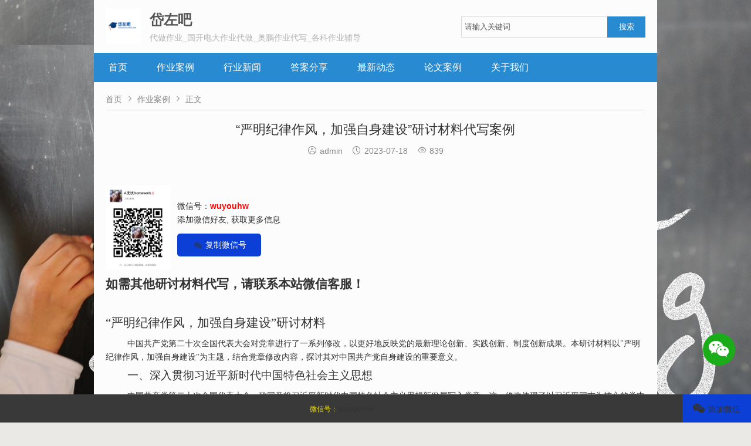

--- FILE ---
content_type: text/html; charset=utf-8
request_url: https://daizuozuoye8.com/?id=736
body_size: 4972
content:

<!DOCTYPE html>
<html xmlns="http://www.w3.org/1999/xhtml">
<head>
<meta http-equiv="Content-Type" content="text/html; charset=UTF-8">
<meta name="renderer" content="webkit">
<meta http-equiv="X-UA-Compatible" content="IE=edge">
<meta name="viewport" content="width=device-width,initial-scale=1">

<title>“严明纪律作风，加强自身建设”研讨材料代写案例_作业案例_岱左吧</title>
<meta name="keywords" content="岱左吧" />
<meta name="description" content="如需其他研讨材料代写，请联系本站微信客服！“严明纪律作风，加强自身建设”研讨材料中国共产党第二十次全国代表大会对党章进行了一系列修改，以更好地反映党的最新理论创新、实践创新、制度创新成果。本研讨材料以&quot;严明纪律作风，加强自身建设&quot;为主题，结合党章修改..." />
<meta name="author" content="admin" />
<link rel="prev" title="火焰娃娃七巧板益智玩具网络营销方案策划代写案例" href="https://daizuozuoye8.com/?id=735"/>
<link rel="next" title="西安理工大学mba专业人工智能课程案例作业代做案例" href="https://daizuozuoye8.com/?id=737"/>
<link rel="canonical" href="https://daizuozuoye8.com/?id=736"/>
<link rel="stylesheet" type="text/css" href="https://daizuozuoye8.com/zb_users/theme/qiyeseo/style/style.ok.css"><link href="https://daizuozuoye8.com/zb_users/theme/qiyeseo/style/css/iconfont.css" rel="stylesheet" type="text/css"/>
<script src="https://daizuozuoye8.com/zb_system/script/jquery-2.2.4.min.js" type="text/javascript"></script>
<script src="https://daizuozuoye8.com/zb_system/script/zblogphp.js" type="text/javascript"></script>
<script src="https://daizuozuoye8.com/zb_system/script/c_html_js_add.php" type="text/javascript"></script>
<script src="https://daizuozuoye8.com/zb_users/theme/qiyeseo/style/js/ft-carousel.min.js"></script>
<style>
.main {max-width: 960px;}
body {background-image:url(https://daizuozuoye8.com/zb_users/upload/2020/09/20200915143329160015160996960.jpg);}</style>
<link rel="stylesheet" href="https://daizuozuoye8.com/zb_users/plugin/erx_Weixin/css/style.css?v=1.9.3">
<script src="https://daizuozuoye8.com/zb_users/plugin/erx_Weixin/script.php"></script>
</head><body>
<div class="main">
 <header>
           <div class="search">
    <form method="post" id="search_form" action="https://daizuozuoye8.com/zb_system/cmd.php?act=search">
      <input type="text" name="q" value="请输入关键词" onBlur="if(this.value=='')this.value='请输入关键词';" onFocus="if(this.value=='请输入关键词')this.value='';"/>
      
      <button type="submit">搜索</button>
    </form>
  </div>
        <div class="wapsearch"><i class="iconfont">&#xe63f;</i></div><div class="logo">
 <a href="https://daizuozuoye8.com/"><img src="https://daizuozuoye8.com/zb_users/upload/2020/09/20200915124949160014538989355.png" alt="岱左吧"></a></div>
  <div class="website">
    <div class="name">岱左吧</div>    <h3>代做作业_国开电大作业代做_奥鹏作业代写_各科作业辅导</h3>
  </div>
</header><div class="clear"></div>
<script type="text/javascript" src="https://daizuozuoye8.com/zb_users/theme/qiyeseo/style/js/pgwmenu.min.js"></script> 
<script>
$(function() {
    $('.pgwMenu').pgwMenu({
		dropDownLabel: '菜单',
		viewMoreLabel: '更多<span class="icon"></span>'
	});
    $(".wapsearch").click(function() {
		$(".search").fadeToggle(500);
	});
});
</script>
<ul class="pgwMenu">
  <li id="nvabar-item-index"><a href="https://daizuozuoye8.com/">首页</a></li><li id="navbar-category-2"><a href="https://daizuozuoye8.com/?cate=2">作业案例</a></li><li id="navbar-category-4"><a href="https://daizuozuoye8.com/?cate=4">行业新闻</a></li><li id="navbar-category-3"><a href="https://daizuozuoye8.com/?cate=3">答案分享</a></li><li id="navbar-category-1"><a href="https://daizuozuoye8.com/?cate=1"> 最新动态</a></li><li id="navbar-category-5"><a href="https://daizuozuoye8.com/?cate=5">论文案例</a></li><li id="navbar-page-95"><a href="https://daizuozuoye8.com/?id=95">关于我们</a></li></ul>
<div class="clear"></div>
 


<div class="content"><!--文章页当前位置--><div class="breadcrumb">
<a href="https://daizuozuoye8.com/" title="岱左吧">首页</a><i class="iconfont">&#xe670;</i><a href="https://daizuozuoye8.com/?cate=2" title="作业案例">作业案例</a><i class="iconfont">&#xe670;</i>正文</div>  <div class="article">
    <h1>“严明纪律作风，加强自身建设”研讨材料代写案例</h1>
        <div class="info"><i class="iconfont">&#xe656;</i>admin&nbsp;&nbsp;&nbsp;&nbsp;<i class="iconfont">&#xe638;</i>2023-07-18&nbsp;&nbsp;&nbsp;&nbsp;<i class="iconfont">&#xe633;</i>839 </div>
        <p style="text-autospace:ideograph-numeric;text-align:center"><span style=";font-family:仿宋;font-size:21px"><br/></span></p><div class="erx-weixin-insert"><img src="https://daizuozuoye8.com/zb_users/upload/2022/05/20220527134830165363051018375.jpg" class="erxshow qrcode-ez"><div class="erx-insert-wrap"><span class="erx-wx-user">微信号：<em>wuyouhw</em></span><br><span class="erx-wx-tip">添加微信好友, 获取更多信息</span><br><span class="erx-wx-btn erx-wx-show" data-clipboard-text="wuyouhw"><i class="erxwxiconfont erx-wx-icon-weixin"></i>复制微信号</span></div></div><p><strong><span style=";font-family:仿宋;font-size:21px">如需其他研讨材料代写，请联系本站微信客服！</span></strong></p><p><strong><span style=";font-family:仿宋;font-size:21px"><br/></span></strong></p><p><span style=";font-family:仿宋;font-size:21px">“严明纪律作风，加强自身建设”研讨材料</span></p><p style="text-indent:37px;text-autospace:ideograph-numeric"><span style=";font-family:仿宋;font-size:19px"><span style="font-family:仿宋">中国共产党第二十次全国代表大会对党章进行了一系列修改，以更好地反映党的最新理论创新、实践创新、制度创新成果。本研讨材料以</span><span style="font-family:仿宋">&quot;严明纪律作风，加强自身建设&quot;为主题，结合党章修改内容，探讨其对中国共产党自身建设的重要意义。</span></span></p><p style="text-indent:37px;text-autospace:ideograph-numeric"><span style=";font-family:仿宋;font-size:19px">一、深入贯彻习近平新时代中国特色社会主义思想</span></p><p style="text-indent:37px;text-autospace:ideograph-numeric"><span style=";font-family:仿宋;font-size:19px"><span style="font-family:仿宋">中国共产党第二十次全国代表大会一致同意将习近平新时代中国特色社会主义思想新发展写入党章。这一修改体现了以习近平同志为核心的党中央在推进党的理论创新、实践创新、制度创新方面取得的重要成果。全党要深刻领悟</span><span style="font-family:仿宋">&quot;两个确立&quot;的决定性意义，全面贯彻习近平新时代中国特色社会主义思想，将这一思想贯彻落实到党和国家工作各个方面全过程，为加强自身建设提供思想理论指导。</span></span></p><p style="text-indent:37px;text-autospace:ideograph-numeric"><span style=";font-family:仿宋;font-size:19px">二、强调初心使命与斗争精神的重要性</span></p><p style="text-indent:37px;text-autospace:ideograph-numeric"><span style=";font-family:仿宋;font-size:19px">党的初心使命、党的百年奋斗重大成就和历史经验的内容被写入党章。同时，发扬斗争精神、增强斗争本领也成为党章的一部分。这些修改体现了对党员的要求，要求党员始终保持对党的初心和使命的坚定追求，增强斗争精神和斗争能力，为实现党的事业的长远目标而奋斗。</span></p><p style="text-indent:37px;text-autospace:ideograph-numeric"><span style=";font-family:仿宋;font-size:19px">三、凝聚向心力，激励全党奋进新时代</span></p><p style="text-indent:37px;text-autospace:ideograph-numeric"><span style=";font-family:仿宋;font-size:19px">党的二十大提出了中国特色社会主义现代化的战略目标，将这一目标写入党章。同时，将新发展阶段、新发展理念、新发展格局等内容纳入党章，促进国民经济高质量、更有效率、更加公平、更可持续、更为安全发展。这些修改旨在凝聚全党的向心力，激励全党在新时代中迈向富强民主文明和谐美丽的社会主义现代化强国。</span></p><p style="text-indent:37px;text-autospace:ideograph-numeric"><span style=";font-family:仿宋;font-size:19px">四、加强党的建设，引领伟大自我革命</span></p><p style="text-indent:37px;text-autospace:ideograph-numeric"><span style=";font-family:仿宋;font-size:19px">党的二十大强调党的建设的重要性，将党的建设的要求写入党章。这些修改内容包括弘扬党的建党精神、提高政治判断力、推进马克思主义中国化时代化等。这些修改的目的是要求全党加强党的自身建设，提高党员的政治觉悟和执行力，推进全面从严治党向纵深发展。</span></p><p style="text-indent:37px;text-autospace:ideograph-numeric"><span style=";font-family:仿宋;font-size:19px">中国共产党第二十次全国代表大会对党章的修改内容体现了党的自身建设和纪律作风加强的迫切需求。这些修改内容包括贯彻习近平新时代中国特色社会主义思想、强调初心使命与斗争精神的重要性、凝聚向心力、加强党的建设等方面。这些修改的实施将有助于提高党员的思想觉悟和政治素养，增强党的凝聚力和战斗力，引领全党朝着既定奋斗目标坚定前行。作为中国特色社会主义事业的领导核心，中国共产党在加强自身建设的过程中，必将不断推动党的事业迈上新的台阶，为实现中华民族伟大复兴的中国梦而不懈努力！</span></p><p><br/></p>        <p>本文链接：<a href="https://daizuozuoye8.com/?id=736" target="_blank">https://daizuozuoye8.com/?id=736</a></p>
        <p>转载声明：本站发布文章及版权归原作者所有，转载本站文章请注明文章来源！</p>
                <div class="post-nav">
      <p><a class="left" href="https://daizuozuoye8.com/?id=735" title="火焰娃娃七巧板益智玩具网络营销方案策划代写案例"><i class="iconfont">&#xe66e;</i>上一篇&nbsp;</a>         <a class="right"  href="https://daizuozuoye8.com/?id=737" title="西安理工大学mba专业人工智能课程案例作业代做案例">&nbsp;下一篇<i class="iconfont">&#xe670;</i></a></p>
    </div>
    </div>
   
    <h3>相关文章</h3>
  <ul class="post-ab">
                <li><a href="https://daizuozuoye8.com/?id=1052">上海开放大学“社会保障学”论文考试代写案例</a></li>
        <li><a href="https://daizuozuoye8.com/?id=1050">上海开放大学《实用法律基础》记分作业满分代做案例</a></li>
        <li><a href="https://daizuozuoye8.com/?id=1049">上海开放大学“智能财务”论文考试代做案例</a></li>
        <li><a href="https://daizuozuoye8.com/?id=1048">上海开放大学人工智能基础与应用（1）代做案例</a></li>
        <li><a href="https://daizuozuoye8.com/?id=1045">上海开放大学“科技论文写作”论文考试实施细则</a></li>
        <li><a href="https://daizuozuoye8.com/?id=1044"> 上海开放大学《财务分析与决策》课程实践代写案例——**公司财务分析报告	</a></li>
        <li><a href="https://daizuozuoye8.com/?id=1043">上海开放大学《财务分析与决策》课程实践代写案例——**公司财务分析报告</a></li>
        <li><a href="https://daizuozuoye8.com/?id=1030">上海开放大学《物流服务营销》记分作业满分代做案例</a></li>
        <li><a href="https://daizuozuoye8.com/?id=1023">高效完成国开形考任务——助你轻松毕业</a></li>
        <li><a href="https://daizuozuoye8.com/?id=1012">陕西开放大学《工程伦理》期末大作业代做案例</a></li>
      </ul>      

<div id="comments">
  <h3>请发表您的评论</h3>
  <div class="comlist">
    <label id="AjaxCommentBegin"></label>
        
    
    <label id="AjaxCommentEnd"></label>
  </div>
  

<div class="compost">
  <form id="frmSumbit" target="_self" method="post" action="https://daizuozuoye8.com/zb_system/cmd.php?act=cmt&amp;postid=736&amp;key=0376f6abfc9f9af961237ce036b4b994">
    <input type="hidden" name="inpId" id="inpId" value="736"/>
    <input type="hidden" name="inpRevID" id="inpRevID" value="0"/>
    <div class="com_name">  <a rel="nofollow" id="cancel-reply" href="#comments" style="display:none;">取消回复</a> </div>
    <div class="com_info">       <ul>
        <li>
          <label class="hide" for="author"></label>
          <input class="ipt" type="text" name="inpName" id="inpName" value="访客" tabindex="2" placeholder="昵称(必填)">
        </li>
        <li>
          <label class="hide" for="author"></label>
          <input class="ipt" type="text" name="inpEmail" id="inpEmail" value="" tabindex="3" placeholder="邮箱">
        </li>
        <li>
          <label class="hide" for="author"></label>
          <input class="ipt" type="text" name="inpHomePage" id="inpHomePage" value="" tabindex="4" placeholder="网址">
        </li>
              </ul>
       </div>
    <div class="com_box">
      <textarea placeholder="◎欢迎参与讨论，请在这里发表您的看法、交流您的观点。" class="textarea" name="txaArticle" id="txaArticle" cols="100%" rows="5" tabindex="1"></textarea>
    </div>
    <div class="com_info">
      <button name="sumbit" type="submit" id="submit" tabindex="5" onclick="return zbp.comment.post()">提交评论</button>
    </div>
  </form>
</div>
 </div>
  </div> 

<footer>
  <p><a href="http://beian.miit.gov.cn/" target="_blank">闽ICP备20015826号</a>&nbsp;&nbsp;Powered By <a href="https://www.zblogcn.com/" title="Z-BlogPHP 1.7.4 Build 173430" target="_blank" rel="noopener noreferrer">Z-BlogPHP 1.7.4</a></p>
</footer>
</div>
</body>
</html> <!--55.94 ms , 13 queries , 4124kb memory , 0 error-->

--- FILE ---
content_type: text/css
request_url: https://daizuozuoye8.com/zb_users/theme/qiyeseo/style/style.ok.css
body_size: 3985
content:
html, body, div, span, object, iframe, h1, h2, h3, h4, h5, h6, p, blockquote, pre, abbr, address, cite, code, del, dfn, em, img, ins, kbd, q, samp, small, var, b, i, dl, dt, dd, ol, ul, li, fieldset, form, label, legend, table, caption, tbody, tfoot, thead, tr, th, td, article, aside, canvas, details, figcaption, figure, footer, header, hgroup, menu, nav, section, summary, time, mark, audio, video { margin: 0; padding: 0; border: 0; font: inherit; vertical-align: baseline; font-family: "Microsoft YaHei", Verdana, sans-serif; outline: 0; font-size:14px;color:#333333;}
ol, ul { list-style: none; }
sup { vertical-align: super; }
sub { vertical-align: sub; }
* { border: none; margin: 0; padding: 0; vertical-align: baseline; }

ins, a { text-decoration: none;color:#444444; }
a:hover { text-decoration: none; color:#288bd1;  }
video{height:auto;width:100%}
video::-internal-media-controls-download-button{display:none}
video::-webkit-media-controls-enclosure{overflow:hidden}
video::-webkit-media-controls-panel{width:calc(100% + 30px)}
input, textarea { -webkit-appearance: none; }
html, body { -webkit-text-size-adjust: 100%; -webkit-tap-highlight-color: rgba(0, 0, 0, 0); background: #eae9e6; background-repeat:no-repeat;background-position:top;background-attachment:fixed;background-size:cover;}
.class { -webkit-tap-highlight-color: transparent; }

.left {float:left}
.right { float:right; }
.center { text-align: center; }
.clear { display: block; height: 0px; clear: both; }
.red { color: #c00; }
.c888 {color:#888888;}
.onlywap{display:none; }
.pc{display:block;}
.wap{display:none;}
.main {background: #fcfcfc;margin: 0 auto;}
.logo { margin: 15px 15px 15px 20px; width: 60px; display: block; overflow: hidden; height: 60px; float: left;vertical-align: middle; }
.logo img { width: 60px; height: 60px; vertical-align: middle; }
.website { padding: 15px 0 ; padding-left: 20px; }
.website h1 , .website .name{ font-size: 24px; color: #555555; font-weight: bold; line-height: 38px;    text-overflow: ellipsis;white-space: nowrap;overflow: hidden; }
.website h3 { font-size: 14px; color: #b3b3b3; line-height: 22px; text-overflow: ellipsis; white-space: nowrap;overflow: hidden;}
/*搜索框样式*/
.search { margin-top:28px; display: block; overflow: hidden; float: right; margin-right:20px;}
.search input { border: 1px solid #dddddd;  background: transparent;width: 250px; height: 36px; line-height:36px; vertical-align: bottom; padding-left: 5px; color: #555555; margin-right: -1px;outline:none; float: left;  box-sizing: border-box;}
.search input:focus{border:1px solid #288bd1}
.search button { width: 65px;line-height: 36px;background-color: #288bd1; color: #fff; float: right; }
.search button:hover { background: #288bd1; }
.wapsearch{display:none;}
.shopsign { display: block; overflow: hidden; height: 100%; text-align: center; vertical-align: middle; }
.shopsign img { width: 100%; height: 100%; vertical-align: middle; }
/**带更多导航栏样式**/
.pgwMenu a { display: block; color: #fff; line-height: 50px; padding: 0 25px; text-decoration: none; font-size: 16px; }
.pgwMenu .pm-links.mobile, .pgwMenu .pm-viewMore > ul { background: #288bd1; box-shadow: 2px 2px 4px #777; position: absolute; left: 0; top: 100%; z-index: 1000; }
.pgwMenu .pm-viewMore { display: none; position: relative; }
.pgwMenu .pm-viewMore > a { display: inline-block; }
.pgwMenu .pm-viewMore > ul { left: auto; right: 0; }
.pgwMenu .pm-viewMore li { float: none; }
.pgwMenu .pm-viewMore span.icon, .pgwMenu .pm-viewMore span.white { border-color: #fff transparent; border-style: solid; border-width: 8px 6px 0; margin-left: 3px; display: inline-block; }
.pgwMenu .pm-links.mobile li, .pgwMenu .pm-viewMore > ul > li { display: block; clear: both;  }
.pgwMenu .pm-dropDown, .pgwMenu .pm-viewMore, .pgwMenu .pm-viewMore > ul { display: none; }
.pgwMenu .pm-dropDown a { display: inline-block; background: #288bd1; }
.pgwMenu .pm-dropDown a.active, .pgwMenu .pm-viewMore a.active { background: #288bd1; }
.pgwMenu { background: #288bd1; height: 50px; position: relative; list-style: none; }
.pgwMenu ul { list-style: none; white-space: nowrap; margin: 0; padding: 0; }
.pgwMenu li { float: left; }
.pgwMenu li a:hover { background: #288bd1; text-decoration: none; }
.pgwMenu li a.cur { background: #288bd1; }
/*带二级导航栏样式*/
#cssmenu { background: #288bd1; }
#cssmenu ul ul li a { background: #288bd1; }
#cssmenu ul li a:hover { background: #288bd1; text-decoration: none; }

.banner {width: 100%;height: 380px;text-align: center;}
.carousel-item img { width: 100%; height: 380px;vertical-align: middle;    object-fit: cover; }
/**轮播图**/
.ft-carousel{position:relative;width:100%;height:100%;overflow:hidden}
.ft-carousel .carousel-inner{position:absolute;left:0;top:0;height:100%}
.ft-carousel .carousel-inner .carousel-item{float:left;height:100%}
.ft-carousel .carousel-item img{width:100%}
.ft-carousel .carousel-indicators{position:absolute;left:0;bottom:10px;width:100%;text-align:center;font-size:0}
.ft-carousel .carousel-indicators span{display:inline-block;width:12px;height:12px;background-color:#fff;margin:0 4px;border-radius:50%;cursor:pointer}
.ft-carousel .carousel-indicators span.active{background-color:#288bd1;-moz-opacity:0.7;opacity: 0.7;}
.ft-carousel .carousel-btn{position:absolute;top:50%;width:50px;height:45px;margin-top:-25px;cursor:pointer}
.ft-carousel .carousel-prev-btn{left:0;background:url(img/prev.png) no-repeat}
.ft-carousel .carousel-next-btn{right:0;background:url(img/next.png) no-repeat}

/**主体*/
.content { display: block; overflow: hidden; padding: 10px 20px 5px 20px;  list-style: decimal; }
.content h3 {  font-size: 16px; line-height: 40px; border-bottom: 1px solid #dddddd;}
.content h3 i{ float:right;font-size:12px;color: #888888;}
.content p { line-height:150%; margin-bottom:10px;}
.article{padding:10px 0;overflow: hidden;}
.article .info { color: #888888; line-height: 24px; margin-bottom: 10px;text-align:center; }
.article .info a{color:#2463a2;}
.article .info a:hover{ color:#23619f; }
.article .info i{ margin-right:5px;color: #888888;}
.article img { max-width: 100%; height: auto; }
.article table {border-top: solid 1px #ddd;border-left: solid 1px #ddd; width: 100%;margin-bottom: 15px; box-sizing: border-box;}
.article table td{border-bottom: solid 1px #ddd;border-right: solid 1px #ddd;padding: 5px 10px;    box-sizing: border-box;}
.article h1 {font-size: 22px; line-height: 36px;margin: 5px 0;text-align:center; }
.article h2,.article h3,.article h4,.article h5{border-bottom:0;font-weight:400;border-left:3px #288bd1 solid;background:#ededed;line-height:150%;padding:5px 5px 5px 8px;margin:0 0 10px 0}
.tags{color: #888888; }
.tags a{margin-right:10px;color:#2463a2;}
.tags a:hover{ color:#23619f; }
.tags i{margin-right:10px; }
.tag a{color:#2463a2;}
.tag a:hover{ color:#23619f; }
.left{float:left;}

.right{float:right;}
.w49 {width:49%;}
.about img{width:100%;height:100%;vertical-align: middle;margin:20px 0 10px 0;}
.content .about p{color:#666666;}
/*---------------------------文章列表-----------------------*/
.qiyenews { margin: 10px 0; overflow: hidden; height: auto; }
.qiyenews li { line-height: 32px; overflow: hidden; text-overflow: ellipsis; white-space: nowrap;  }

.post-ab { margin: 10px 0; overflow: hidden; height: auto;margin-right:-2%; }
.post-ab li { line-height: 32px;margin-right:2%;width:48%; float:left;overflow: hidden; text-overflow: ellipsis; white-space: nowrap;  }

.breadcrumb{line-height: 36px; border-bottom: 1px solid #dddddd;color:#888888;}
.breadcrumb a{color:#888888; }
.breadcrumb i{margin:0 5px;color:#888888; }
/*---------------------------文章内容------------------------*/



.list-news li{padding: 15px 0; border-bottom: dashed 1px #dddddd;overflow: hidden;}
.list-news li h2 { font-size:16px;line-height: 24px;  max-height: 48px; overflow: hidden; display: block; }

.list-shop{margin-right:-2%;padding-top:15px;overflow: hidden;}
.list-shop li{margin-right:2%;width:23%;float:left;}
.list-shop li img{width:100%;height:170px; object-fit: cover;}
.list-shop li h2{font-size:14px;font-weight: normal; line-height:36px;text-overflow:ellipsis;white-space:nowrap;overflow:hidden;    border-bottom: 1px solid #e6e6e6;}
.list-shop li .info{text-align:left;font-size: 14px;line-height: 24px;margin:5px 0 15px 0;color: #888888;}
.list-shop li .info i{margin-right:5px;color:#888888}
.list-shop li .info span{float:right;color: #888888;font-size: 14px;}

/*---------------------------文章翻页------------------------*/
.pagebar { display: block;overflow:hidden; padding: 10px 0; margin: 10px 0; }
.pagebar .page { float:left;color: #888888; width:24px;line-height:24px;text-align:center; margin:0 5px; overflow:hidden;border-radius: 3px;display:block; }
.pagebar .now-page { color: #fff; background: #288bd1;   }
a:hover .page { color: #fff; background: #288bd1; }
/*---------------------------文章上下翻条------------------------*/
.post-nav p {line-height:24px;padding-top:10px;}
.post-nav a {border: 1px solid #d9d9d9;padding:0 10px;border-radius: 3px;color:#888888;box-sizing: border-box;}
.post-nav a i{color:#888888;font-size:14px;}

/*===========comment=================*/
/**评论样式**/
#comments h3 span { color: #FF9933; margin: 0 5px; font-style: normal }
#comments { overflow: hidden;margin-bottom:20px; }
#comments .ping { padding-bottom: 10px; border-bottom: 1px dashed #ededed; height: 24px; line-height: 24px; font-size: 20px;  }
.compost .com_name { overflow: hidden; color: #288bd1 }
.compost .com_name a { color: #288bd1 }
.compost .com_box { margin-bottom: 15px; }
.compost .com_box textarea { width: 100%; border: 1px solid #dddddd; display: block;  box-sizing: border-box; padding: 10px ;border-radius: 4px; background: transparent;}
.compost .com_info { margin-top: 10px; overflow: hidden }
.compost .com_info ul { float: left; list-style: none; display: inline-block }
.compost .com_info li { float: left; margin-right: 15px }
.compost .com_info li input { width: 160px; height: 30px; line-height: 30px; padding-left: 4px; border: 1px solid #dddddd; margin-bottom: 15px; border-radius: 4px;}
.compost .com_info li span { margin-left: 4px }
.compost .com_info li span img { height: 30px; line-height: 30px; vertical-align: top }
.compost .com_info button { background-color: #288bd1; border: 0; border-radius: 3px; padding: 0 20px; line-height: 36px; color: #fff; font-size: 14px }
.compost .com_info button:hover { background: #288bd1 }
#comments .comlist { margin-bottom: 10px; border-bottom: 1px solid #ededed }
.comlist .title { margin: 10px 0; overflow: hidden }
.comlist .title span {  }
.comlist .title i { width: 93%; height: 1px; background-color: #ededed; vertical-align: middle; display: inline-block }
.comlist ul { list-style: none; border-top: 1px solid #ededed }
.comlist ul.bordertop { border-top: 0 }
.comlist ul:hover { background-color: #fafafa }
.comlist ul ul { margin-left: 5% }
.comlist li { overflow: hidden; padding: 15px 0 }
.comlist li img { float: left; width: 40px; height: 40px; border-radius: 50%; margin-left: 12px }
.comlist li .clbody { margin-left: 64px }
.clbody .cinfo { overflow: hidden }
.clbody .cinfo h5 { float: left; height: 18px; line-height: 18px; color: #288bd1;   }
.clbody .cinfo span { float: right; margin-right: 10px }
.clbody .cinfo span a { color: #288bd1 }
.clbody .cinfo span i { margin-right: 4px }
.clbody em { color: #888888; height: 24px; line-height: 24px; font-size: 12px; font-style: normal; display: block }
.clbody p { line-height: 24px; color: #555555; overflow: hidden;margin:0; }
.clbody p a { color: #288bd1 }
.hottags , .links{ overflow: hidden; padding: 10px 0; height: auto; margin-right:-20px; }
.hottags li , .links li{ margin-right:20px; float: left;  line-height: 32px; }
.hottags li a , .links li a { line-height: 32px; }
footer { padding: 15px 0; border-top: 4px solid #dddddd; text-align: center;}
footer p {line-height: 28px; }

@media screen and (max-width:721px){
.bmwap{display:block;}
.banner {height: 285px;}
.carousel-item img { height: 285px;}
.left , .right{width:auto;}
.w49{width:100%;}
.list-shop li{width:48%;}
.list-shop li img{height:242px; }
}
@media screen and (max-width:481px) {
.onlywap , .wap{display:block; }
.pc , .newspic li p , .newspic li .tag{display:none;}
.logo { width: 50px; height: 50px; margin:10px; }
.logo img { width: 50px; height: 50px; }
.website { padding: 10px 0;padding-left: 10px;}
.website h1 , .website .name { font-size: 18px; line-height: 30px;height: 30px;overflow:hidden;}
.website h3 { font-size: 12px; max-height:36px;overflow:hidden;}
.search { padding:5px 0; float: none;border-bottom:1px solid #e6e6e6;width:100%;display: none}
.search form{width:95%;margin:0 auto;}
.search input{ width:80%; padding:0 5px;}
.search button{width:20%;float:none;}
.wapsearch{display:block;float:right;width:50px;overflow: hidden;height:70px;line-height:70px;text-align: center;}
.wapsearch i{font-size:20px;color:#888888;font-weight: bold}
.pgwMenu{height:40px;}
.pgwMenu a{line-height:40px;padding: 0 15px;}
.content { padding: 5px 10px; }
.banner , .carousel-item img{height: 190px;}
.post-ab , .list-shop{margin-right:0;}
.post-ab li , .list-shop li{ width: 100%;margin-right:0; }
.list-shop li img{height:240px; }
footer { padding: 15px 10px; }
}
@media screen and (max-width:361px) {.banner {height: 145px;}
.carousel-item img { height: 145px;}}

--- FILE ---
content_type: application/x-javascript; charset=utf-8
request_url: https://daizuozuoye8.com/zb_users/plugin/erx_Weixin/script.php
body_size: 1490
content:
/* For Z-Blog erx_Weixin [ https://app.zblogcn.com/?id=15900 ] */

try {
	jQuery(function($) {
		var erxWeixinDom = `
<div class="erx-weixin-open erx-weixin-copy">
	<div class="erx-wx-box">
		<i class="erxwxiconfont erx-wx-icon-success"></i><h5>复制成功</h5>
		<div class="erx-wx-ow">
			<div class="erx-wx-ts">微信号: <em>wuyouhw</em><br>添加微信好友, 获取更多信息</div>
			<img src="https://daizuozuoye8.com/zb_users/upload/2022/05/20220527134830165363051018375.jpg" class="erxshow qrcode-ez"><a href="weixin://" class="erx-wx-close erx-wx-btn">我知道了</a>		</div>
		<span class="erx-wx-close erxwxiconfont erx-wx-icon-close"></span>
	</div>
</div>
<div class="erx-weixin-open erx-weixin-auto" data-time="300" data-cookie="1">
	<div class="erx-wx-box">
		<span class="erx-wx-ico"><i class="erxwxiconfont erx-wx-icon-weixin"></i></span><h5>添加微信</h5>
		<div class="erx-wx-ow">
			<div class="erx-wx-ts">微信号: <em>wuyouhw</em><br>添加微信好友, 获取更多信息</div>
			<img src="https://daizuozuoye8.com/zb_users/upload/2022/05/20220527134830165363051018375.jpg" class="erxshow qrcode-ez"><a href="javascript:;" class="erx-wx-close erx-wx-btn" data-clipboard-text="wuyouhw">一键复制<i>加过了</i></a>		</div>
		<span class="erx-wx-close erxwxiconfont erx-wx-icon-close"></span>
	</div>
</div>
<div class="erx-weixin-ball erx-wx-show" title="添加微信" style="bottom:100px;" data-clipboard-text="wuyouhw"><i class="erxwxiconfont erx-wx-icon-weixin"></i></div>
<div class="erx-weixin-bar erx-weixin-bot"><span class="erx-wx-txt">微信号：<em>wuyouhw</em></span><span class="erx-wx-add erx-wx-show" data-clipboard-text="wuyouhw"><i class="erxwxiconfont erx-wx-icon-weixin"></i>添加微信</span></div>
`, erxWeixinHost = "https://daizuozuoye8.com/", erxWeixinPath = "zb_users/plugin/erx_Weixin/";
		$("body").append(erxWeixinDom);
		if($(".erx-weixin-top").length){
			$("body").prepend('<div class="erx-weixin-blank"></div>');
		}
		if($(".erx-weixin-bot").length){
			$("body").append('<div class="erx-weixin-blank"></div>');
		}
		if($(".erx-wx-tel").length){
			var teldom = $(".erx-wx-tel").children("div"), telnum = teldom.html();
			teldom.html(telnum.replace(/\B(?=(\d{4})+(?!\d))/g, '-'));
			teldom.parent().click(function () {
				$(this).toggleClass("erxact");
			});
		}
		$(".erx-wx-close").click(function () {
			$(".erx-weixin-open").removeClass("erxact");
		});
		$.getScript(erxWeixinHost + erxWeixinPath+"js/clipboard.min.js",function() {
			new ClipboardJS('.erx-wx-show, .erx-weixin-auto .erx-wx-btn').on('success', function(e) {
				$(".erx-weixin-copy").addClass("erxact");
				$(".erx-wx-ow .qrcode-ez").addClass("erxshow");
			}).on('error', function(e) {
				alert('\u590d\u5236\u5931\u8d25\uff01');
			});
		});
		$(".erx-weixin-insert .erx-wx-show").click(function () {
			$(".erx-wx-ow .qrcode-ez").removeClass("erxshow");
		});
		var erxWeixinAutoTimer, erxWeixinAuto_days = $(".erx-weixin-auto").attr("data-cookie")*1;
		erxWeixinAuto();
		$(".erx-wx-icon-close").click(function () {
			erxWeixinAuto();
		});
		$(".erx-weixin-auto .erx-wx-btn, .erx-wx-close.erx-wx-btn").click(function () {
			$(".erx-weixin-auto").removeClass("erxact");
			$(".erx-wx-ow .qrcode-ez").removeClass("erxshow");
			clearTimeout(erxWeixinAutoTimer);
			zbp.cookie.set("erxWeixinAuto", 1, erxWeixinAuto_days);
		});
		function erxWeixinAuto(){
			if($(".erx-weixin-auto").length){
				var atime = $(".erx-weixin-auto").attr("data-time")*1,
					cookie = zbp.cookie.get("erxWeixinAuto");
				if(cookie ==  null){
					erxWeixinAutoTimer = setTimeout(function() {
						if(!$(".erx-weixin-copy").hasClass("erxact")){
							$(".erx-weixin-auto").addClass("erxact");
							$(".erx-wx-ow .qrcode-ez").addClass("erxshow");
						}
					}, atime*1000);
				}
			}
		}
	});
} catch(e) {
	if(!window.jQuery && window.console && window.console.error){
		console.error("很遗憾，微信营销客服插件无法启用！原因是当前主题jQuery加载异常，可能缺失或不规范导致，建议联系主题作者修复或换用其它主题。");
	}
}
